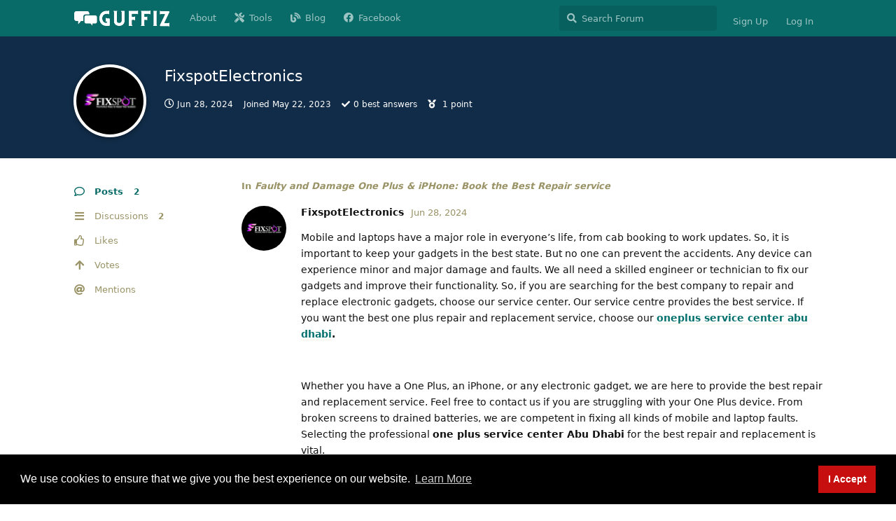

--- FILE ---
content_type: text/html; charset=utf-8
request_url: https://guffiz.com/u/FixspotElectronics
body_size: 6240
content:
<!doctype html>
<html  dir="ltr"        lang="en" >
    <head>
        <meta charset="utf-8">
        <title>FixspotElectronics - Guffiz - Reddit and Quora Alternative 2025</title>

        <link rel="stylesheet" href="https://guffiz.com/assets/forum.css?v=b25bdfaa">
<link rel="canonical" href="https://guffiz.com/u/FixspotElectronics">
<link rel="preload" href="https://guffiz.com/assets/forum.css?v=b25bdfaa" as="style">
<link rel="preload" href="https://guffiz.com/assets/forum.js?v=f66d67ce" as="script">
<link rel="preload" href="https://guffiz.com/assets/forum-en.js?v=c900ba76" as="script">
<link rel="preload" href="https://guffiz.com/assets/fonts/fa-solid-900.woff2" as="font" type="font/woff2" crossorigin="">
<link rel="preload" href="https://guffiz.com/assets/fonts/fa-regular-400.woff2" as="font" type="font/woff2" crossorigin="">
<meta name="viewport" content="width=device-width, initial-scale=1, maximum-scale=1, minimum-scale=1">
<meta name="description" content="Profile of FixspotElectronics | 2 discussions | 2 posts">
<meta name="theme-color" content="#086b68">
<meta name="application-name" content="Guffiz - Reddit and Quora Alternative 2025">
<meta name="robots" content="index, follow">
<meta name="twitter:card" content="summary_large_image">
<meta name="twitter:image" content="https://guffiz.com/assets/avatars/oYA8WRZNB9dvPCOP.png">
<meta name="twitter:title" content="Profile of FixspotElectronics">
<meta name="twitter:description" content="Profile of FixspotElectronics | 2 discussions | 2 posts">
<meta name="twitter:url" content="https://guffiz.com/u/FixspotElectronics">
<link rel="shortcut icon" href="https://guffiz.com/assets/favicon-gquedfmv.png">
<meta property="og:site_name" content="Guffiz - Reddit and Quora Alternative 2025">
<meta property="og:type" content="profile">
<meta property="og:image" content="https://guffiz.com/assets/avatars/oYA8WRZNB9dvPCOP.png">
<meta property="profile:username" content="FixspotElectronics">
<meta property="og:title" content="Profile of FixspotElectronics">
<meta property="og:description" content="Profile of FixspotElectronics | 2 discussions | 2 posts">
<meta property="og:url" content="https://guffiz.com/u/FixspotElectronics">
<script type="application/ld+json">[{"@context":"http:\/\/schema.org","@type":"ProfilePage","publisher":{"@type":"Organization","name":"Guffiz - Reddit and Quora Alternative 2025","url":"https:\/\/guffiz.com","description":"Enjoy guffiz, the fastest growing community similar to Reddit & Quora! Hop over this platform if you have any questions.","logo":"https:\/\/guffiz.com\/assets\/logo-wg0ghg8l.png"},"image":"https:\/\/guffiz.com\/assets\/avatars\/oYA8WRZNB9dvPCOP.png","name":"FixspotElectronics","dateCreated":"2023-05-22T11:52:52+00:00","commentCount":2,"description":"Profile of FixspotElectronics | 2 discussions | 2 posts","url":"https:\/\/guffiz.com\/u\/FixspotElectronics"},{"@context":"http:\/\/schema.org","@type":"WebSite","url":"https:\/\/guffiz.com\/","potentialAction":{"@type":"SearchAction","target":"https:\/\/guffiz.com\/?q={search_term_string}","query-input":"required name=search_term_string"}}]</script>
<!-- Global Site Tag (gtag.js) - Google Analytics -->
<script async src="https://www.googletagmanager.com/gtag/js?id=UA-156602789-1"></script>
<script>
    window.dataLayer = window.dataLayer || [];
    function gtag(){dataLayer.push(arguments);}
    gtag('js', new Date());
</script>

<script async src="https://pagead2.googlesyndication.com/pagead/js/adsbygoogle.js?client=ca-pub-2374270335375907" crossorigin="anonymous"></script>

  <meta property="og:image" content="https://scontent.fktm14-1.fna.fbcdn.net/v/t39.30808-6/280111211_107899868590444_535686983135885164_n.png?_nc_cat=110&ccb=1-7&_nc_sid=e3f864&_nc_ohc=ue9bOHwSAUEAX8bH1p6&_nc_ht=scontent.fktm14-1.fna&oh=00_AT804WewfMwOLhM3je7pwl4G0xzRu9AlEqAhNvWWJQctWA&oe=62A123B8" />
<script src="/analytics.js"></script>
            
    </head>

    <body>
        <meta name="google-adsense-account" content="ca-pub-2374270335375907">
<meta name="yandex-verification" content="185b6631e819680e" /> 
<script src="https://cdnjs.cloudflare.com/ajax/libs/pace/1.2.4/pace.min.js"></script>
<meta name="google-site-verification" content="eEBH7wj4nN3hiDEVyfIUNGYjiFHE1AcY-QMB9HLm7_o" />

<div id="app" class="App">

    <div id="app-navigation" class="App-navigation"></div>

    <div id="drawer" class="App-drawer">

        <header id="header" class="App-header">
            <div id="header-navigation" class="Header-navigation"></div>
            <div class="container">
                <div class="Header-title">
                    <a href="https://guffiz.com" id="home-link">
                                                    <img src="https://guffiz.com/assets/logo-wg0ghg8l.png" alt="Guffiz - Reddit and Quora Alternative 2025" class="Header-logo">
                                            </a>
                </div>
                <div id="header-primary" class="Header-primary"></div>
                <div id="header-secondary" class="Header-secondary"></div>
            </div>
        </header>

    </div>

    <main class="App-content">
        <div id="content"></div>

        <div id="flarum-loading" style="display: none">
    Loading...
</div>

<noscript>
    <div class="Alert">
        <div class="container">
            This site is best viewed in a modern browser with JavaScript enabled.
        </div>
    </div>
</noscript>

<div id="flarum-loading-error" style="display: none">
    <div class="Alert">
        <div class="container">
            Something went wrong while trying to load the full version of this site. Try hard-refreshing this page to fix the error.
        </div>
    </div>
</div>

<noscript id="flarum-content">
    
</noscript>


        <div class="App-composer">
            <div class="container">
                <div id="composer"></div>
            </div>
        </div>
    </main>

</div>

<div style="text-align:center; font-size:16px;">Guffiz Community : All rights reserved | <a href="https://myspybee.com/">myspybee.com</a> | <a href="https://ekkais.com/">ekkais.com</a> | <a href="https://inspiringworm.com/">inspiringworm.com</a></div>



        <div id="modal"></div>
        <div id="alerts"></div>

        <script>
            document.getElementById('flarum-loading').style.display = 'block';
            var flarum = {extensions: {}};
        </script>

        <script src="https://guffiz.com/assets/forum.js?v=f66d67ce"></script>
<script src="https://guffiz.com/assets/forum-en.js?v=c900ba76"></script>

        <script id="flarum-json-payload" type="application/json">{"resources":[{"type":"forums","id":"1","attributes":{"title":"Guffiz - Reddit and Quora Alternative 2025","description":"Enjoy guffiz, the fastest growing community similar to Reddit \u0026 Quora! Hop over this platform if you have any questions.","showLanguageSelector":true,"baseUrl":"https:\/\/guffiz.com","basePath":"","baseOrigin":"https:\/\/guffiz.com","debug":false,"apiUrl":"https:\/\/guffiz.com\/api","welcomeTitle":"Guffiz - Reddit and Quora Alternative 2025","welcomeMessage":"Enjoy Guffiz, the fastest-growing community! Hop over this platform if you have any questions. Our admin team will remove AI Content, so we recommend you to use original contents.","themePrimaryColor":"#086b68","themeSecondaryColor":"#fffbde","logoUrl":"https:\/\/guffiz.com\/assets\/logo-wg0ghg8l.png","faviconUrl":"https:\/\/guffiz.com\/assets\/favicon-gquedfmv.png","headerHtml":"\u003Cmeta name=\u0022google-adsense-account\u0022 content=\u0022ca-pub-2374270335375907\u0022\u003E\n\u003Cmeta name=\u0022yandex-verification\u0022 content=\u0022185b6631e819680e\u0022 \/\u003E \n\u003Cscript src=\u0022https:\/\/cdnjs.cloudflare.com\/ajax\/libs\/pace\/1.2.4\/pace.min.js\u0022\u003E\u003C\/script\u003E\n\u003Cmeta name=\u0022google-site-verification\u0022 content=\u0022eEBH7wj4nN3hiDEVyfIUNGYjiFHE1AcY-QMB9HLm7_o\u0022 \/\u003E","footerHtml":"\u003Cdiv style=\u0022text-align:center; font-size:16px;\u0022\u003EGuffiz Community : All rights reserved | \u003Ca href=\u0022https:\/\/myspybee.com\/\u0022\u003Emyspybee.com\u003C\/a\u003E | \u003Ca href=\u0022https:\/\/ekkais.com\/\u0022\u003Eekkais.com\u003C\/a\u003E | \u003Ca href=\u0022https:\/\/inspiringworm.com\/\u0022\u003Einspiringworm.com\u003C\/a\u003E\u003C\/div\u003E\n","allowSignUp":true,"defaultRoute":"\/all","canViewForum":true,"canStartDiscussion":false,"canSearchUsers":false,"canCreateAccessToken":false,"canModerateAccessTokens":false,"assetsBaseUrl":"https:\/\/guffiz.com\/assets","canViewFlags":false,"guidelinesUrl":null,"canBypassTagCounts":false,"minPrimaryTags":"1","maxPrimaryTags":"1","minSecondaryTags":"0","maxSecondaryTags":"3","toggleRichTextEditorButton":true,"allowUsernameMentionFormat":true,"fof-oauth":[null,null,null,null,null,{"name":"google","icon":"fab fa-google","priority":0},null,null],"fof-oauth.only_icons":false,"blogTags":["8"],"blogRedirectsEnabled":"both","blogCommentsEnabled":"1","blogHideTags":"1","blogDefaultImage":"blog-default-sgukua9y.png","canWriteBlogPosts":false,"blogCategoryHierarchy":"1","blogAddSidebarNav":"1","canApproveBlogPosts":false,"blogFeaturedCount":"3","blogAddHero":"1","therealsujitk-gifs.engine":"giphy","therealsujitk-gifs.api_key":"","therealsujitk-gifs.rating":"","flamoji.auto_hide":true,"flamoji.show_preview":false,"flamoji.show_search":true,"flamoji.show_variants":true,"flamoji.emoji_style":"twemoji","flamoji.emoji_data":"en","flamoji.emoji_version":"12.1","flamoji.initial_category":"smileys","flamoji.show_category_buttons":true,"flamoji.show_recents":true,"flamoji.recents_count":50,"flamoji.specify_categories":"[\u0022smileys\u0022,\u0022people\u0022,\u0022animals\u0022,\u0022food\u0022,\u0022activities\u0022,\u0022travel\u0022,\u0022objects\u0022,\u0022symbols\u0022,\u0022flags\u0022]","fof-upload.canUpload":false,"fof-upload.canDownload":true,"fof-upload.composerButtonVisiblity":"media-btn","fof-share-social.plain-copy":true,"fof-share-social.networks":["facebook","twitter","linkedin","whatsapp","telegram"],"allowPollOptionImage":false,"canViewRankingPage":true,"fof-gamification.topimage1Url":null,"fof-gamification.topimage2Url":null,"fof-gamification.topimage3Url":null,"fof-gamification-op-votes-only":false,"fof-cookie-consent.consentText":"We use cookies to ensure that we give you the best experience on our website.","fof-cookie-consent.buttonText":"I Accept","fof-cookie-consent.learnMoreLinkText":"Learn More","fof-cookie-consent.learnMoreLinkUrl":"https:\/\/guffiz.com\/","fof-cookie-consent.backgroundColor":"#000000","fof-cookie-consent.textColor":"#ffffff","fof-cookie-consent.buttonBackgroundColor":"#c70f0f","fof-cookie-consent.buttonTextColor":"#ffffff","fof-cookie-consent.ccTheme":"blocky","canSelectBestAnswerOwnPost":true,"useAlternativeBestAnswerUi":false,"showBestAnswerFilterUi":true,"canBypassAds":false,"datlechin-more-discussions.blockName":"Newest Discussions","datlechin-more-discussions.discussionLimit":5,"datlechin-more-discussions.filterBy":"","defaultAnonymousPost":false,"afrux-forum-widgets-core.config":{"instances":[{"id":"afrux-forum-stats-widget:forumStats","extension":"afrux-forum-stats-widget","key":"forumStats","placement":"end","position":0}]},"afrux-forum-widgets-core.preferDataWithInitialLoad":false},"relationships":{"groups":{"data":[{"type":"groups","id":"1"},{"type":"groups","id":"2"},{"type":"groups","id":"3"},{"type":"groups","id":"4"},{"type":"groups","id":"5"},{"type":"groups","id":"6"},{"type":"groups","id":"7"}]},"tags":{"data":[{"type":"tags","id":"1"},{"type":"tags","id":"2"},{"type":"tags","id":"3"},{"type":"tags","id":"4"},{"type":"tags","id":"5"},{"type":"tags","id":"8"},{"type":"tags","id":"22"},{"type":"tags","id":"19"},{"type":"tags","id":"9"},{"type":"tags","id":"16"},{"type":"tags","id":"11"},{"type":"tags","id":"17"},{"type":"tags","id":"14"},{"type":"tags","id":"15"},{"type":"tags","id":"24"},{"type":"tags","id":"23"},{"type":"tags","id":"26"},{"type":"tags","id":"25"},{"type":"tags","id":"27"},{"type":"tags","id":"28"},{"type":"tags","id":"30"}]},"links":{"data":[{"type":"links","id":"2"},{"type":"links","id":"3"},{"type":"links","id":"4"},{"type":"links","id":"5"}]},"ranks":{"data":[]}}},{"type":"groups","id":"1","attributes":{"nameSingular":"Admin","namePlural":"Admins","color":"#B72A2A","icon":"fas fa-wrench","isHidden":0}},{"type":"groups","id":"2","attributes":{"nameSingular":"Guest","namePlural":"Guests","color":null,"icon":null,"isHidden":0}},{"type":"groups","id":"3","attributes":{"nameSingular":"Member","namePlural":"Members","color":null,"icon":null,"isHidden":0}},{"type":"groups","id":"4","attributes":{"nameSingular":"Mod","namePlural":"Mods","color":"#80349E","icon":"fas fa-bolt","isHidden":0}},{"type":"groups","id":"5","attributes":{"nameSingular":"Guru","namePlural":"Gurus","color":"#281","icon":"fas fa-mask","isHidden":0}},{"type":"groups","id":"6","attributes":{"nameSingular":"Verified","namePlural":"Verified","color":"#059fff","icon":"fas fa-check","isHidden":0}},{"type":"groups","id":"7","attributes":{"nameSingular":"Contributor","namePlural":"Contributors","color":"#610C04","icon":"fas fa-heart","isHidden":0}},{"type":"tags","id":"1","attributes":{"name":"General","description":"","slug":"general","color":"#ef564f","backgroundUrl":null,"backgroundMode":null,"icon":"fas fa-comment","discussionCount":2663,"position":1,"defaultSort":null,"isChild":false,"isHidden":false,"lastPostedAt":"2026-01-29T08:42:04+00:00","canStartDiscussion":false,"canAddToDiscussion":false,"subscription":null,"isBlog":false,"isQnA":true,"reminders":true}},{"type":"tags","id":"2","attributes":{"name":"Technology","description":"","slug":"technology","color":"#8df900","backgroundUrl":null,"backgroundMode":null,"icon":"fas fa-laptop","discussionCount":954,"position":3,"defaultSort":null,"isChild":false,"isHidden":false,"lastPostedAt":"2026-01-29T11:56:01+00:00","canStartDiscussion":false,"canAddToDiscussion":false,"subscription":null,"isBlog":false,"isQnA":true,"reminders":true}},{"type":"tags","id":"3","attributes":{"name":"Travel","description":"","slug":"travel","color":"#0d0d66","backgroundUrl":null,"backgroundMode":null,"icon":"fas fa-hiking","discussionCount":306,"position":8,"defaultSort":null,"isChild":false,"isHidden":false,"lastPostedAt":"2026-01-02T14:17:40+00:00","canStartDiscussion":false,"canAddToDiscussion":false,"subscription":null,"isBlog":false,"isQnA":true,"reminders":true}},{"type":"tags","id":"4","attributes":{"name":"Politics","description":"","slug":"politics","color":"#610649","backgroundUrl":null,"backgroundMode":null,"icon":"fas fa-landmark","discussionCount":19,"position":16,"defaultSort":null,"isChild":false,"isHidden":false,"lastPostedAt":"2024-12-11T06:06:22+00:00","canStartDiscussion":false,"canAddToDiscussion":false,"subscription":null,"isBlog":false,"isQnA":true,"reminders":true}},{"type":"tags","id":"5","attributes":{"name":"Education","description":"Welcome to guffiz.com. Enjoy the discussion all about education.","slug":"education","color":"#4f0609","backgroundUrl":null,"backgroundMode":null,"icon":"fas fa-book","discussionCount":5240,"position":7,"defaultSort":null,"isChild":false,"isHidden":false,"lastPostedAt":"2026-01-29T06:37:30+00:00","canStartDiscussion":false,"canAddToDiscussion":false,"subscription":null,"isBlog":false,"isQnA":true,"reminders":true}},{"type":"tags","id":"8","attributes":{"name":"New Blog","description":"\n","slug":"new-blog","color":"#448","backgroundUrl":null,"backgroundMode":null,"icon":"fas fa-blog","discussionCount":22739,"position":0,"defaultSort":null,"isChild":false,"isHidden":false,"lastPostedAt":"2026-01-29T19:25:12+00:00","canStartDiscussion":false,"canAddToDiscussion":false,"subscription":null,"isBlog":true,"isQnA":true,"reminders":true}},{"type":"tags","id":"22","attributes":{"name":"Programming","description":"","slug":"programming","color":"#8c9424","backgroundUrl":null,"backgroundMode":null,"icon":"fas fa-code","discussionCount":131,"position":6,"defaultSort":null,"isChild":false,"isHidden":false,"lastPostedAt":"2025-09-26T11:51:05+00:00","canStartDiscussion":false,"canAddToDiscussion":false,"subscription":null,"isBlog":false,"isQnA":true,"reminders":true}},{"type":"tags","id":"19","attributes":{"name":"Vehicles","description":"","slug":"vehicles","color":"#15b38b","backgroundUrl":null,"backgroundMode":null,"icon":"fas fa-car","discussionCount":88,"position":15,"defaultSort":null,"isChild":false,"isHidden":false,"lastPostedAt":"2025-03-17T06:55:19+00:00","canStartDiscussion":false,"canAddToDiscussion":false,"subscription":null,"isBlog":false,"isQnA":true,"reminders":true}},{"type":"tags","id":"9","attributes":{"name":"Health","description":"","slug":"health","color":"#cd18be","backgroundUrl":null,"backgroundMode":null,"icon":"fas fa-plus","discussionCount":897,"position":2,"defaultSort":null,"isChild":false,"isHidden":false,"lastPostedAt":"2026-01-27T16:45:53+00:00","canStartDiscussion":false,"canAddToDiscussion":false,"subscription":null,"isBlog":false,"isQnA":true,"reminders":true}},{"type":"tags","id":"16","attributes":{"name":"Jobs","description":"","slug":"jobs","color":"#eb6c2d","backgroundUrl":null,"backgroundMode":null,"icon":"fas fa-tasks","discussionCount":31,"position":10,"defaultSort":null,"isChild":false,"isHidden":false,"lastPostedAt":"2025-04-16T12:47:14+00:00","canStartDiscussion":false,"canAddToDiscussion":false,"subscription":null,"isBlog":false,"isQnA":true,"reminders":true}},{"type":"tags","id":"11","attributes":{"name":"Business","description":"","slug":"business","color":"#080","backgroundUrl":null,"backgroundMode":null,"icon":"fas fa-suitcase","discussionCount":2859,"position":5,"defaultSort":null,"isChild":false,"isHidden":false,"lastPostedAt":"2026-01-28T07:36:12+00:00","canStartDiscussion":false,"canAddToDiscussion":false,"subscription":null,"isBlog":false,"isQnA":true,"reminders":true}},{"type":"tags","id":"17","attributes":{"name":"Gadgets","description":"","slug":"gadgets","color":"#0000ff","backgroundUrl":null,"backgroundMode":null,"icon":"fas fa-mobile","discussionCount":30,"position":11,"defaultSort":null,"isChild":false,"isHidden":false,"lastPostedAt":"2026-01-02T15:16:52+00:00","canStartDiscussion":false,"canAddToDiscussion":false,"subscription":null,"isBlog":false,"isQnA":true,"reminders":true}},{"type":"tags","id":"14","attributes":{"name":"Entertainment","description":"","slug":"entertainment","color":"#a30000","backgroundUrl":null,"backgroundMode":null,"icon":"fas fa-music","discussionCount":156,"position":9,"defaultSort":null,"isChild":false,"isHidden":false,"lastPostedAt":"2026-01-24T07:59:02+00:00","canStartDiscussion":false,"canAddToDiscussion":false,"subscription":null,"isBlog":false,"isQnA":true,"reminders":true}},{"type":"tags","id":"15","attributes":{"name":"NSFW","description":"Not Safe for Work!","slug":"nsfw","color":"#ff4ecb","backgroundUrl":null,"backgroundMode":null,"icon":"fas fa-arrow-up","discussionCount":20,"position":20,"defaultSort":null,"isChild":false,"isHidden":false,"lastPostedAt":"2025-10-13T16:56:52+00:00","canStartDiscussion":false,"canAddToDiscussion":false,"subscription":null,"isBlog":false,"isQnA":true,"reminders":true}},{"type":"tags","id":"24","attributes":{"name":"Cryptocurrency","description":"","slug":"cryptocurrency","color":"#d2a73b","backgroundUrl":null,"backgroundMode":null,"icon":"fab fa-btc","discussionCount":112,"position":13,"defaultSort":null,"isChild":false,"isHidden":false,"lastPostedAt":"2025-12-11T10:03:22+00:00","canStartDiscussion":false,"canAddToDiscussion":false,"subscription":null,"isBlog":false,"isQnA":true,"reminders":true}},{"type":"tags","id":"23","attributes":{"name":"Off Topic","description":"","slug":"off-topic","color":"#adad36","backgroundUrl":null,"backgroundMode":null,"icon":"fas fa-arrow-down","discussionCount":66,"position":17,"defaultSort":null,"isChild":false,"isHidden":false,"lastPostedAt":"2026-01-05T14:36:25+00:00","canStartDiscussion":false,"canAddToDiscussion":false,"subscription":null,"isBlog":false,"isQnA":true,"reminders":true}},{"type":"tags","id":"26","attributes":{"name":"Sports","description":"","slug":"sports","color":"#21a1de","backgroundUrl":null,"backgroundMode":null,"icon":"fas fa-futbol","discussionCount":164,"position":12,"defaultSort":null,"isChild":false,"isHidden":false,"lastPostedAt":"2025-04-23T18:03:18+00:00","canStartDiscussion":false,"canAddToDiscussion":false,"subscription":null,"isBlog":false,"isQnA":false,"reminders":false}},{"type":"tags","id":"25","attributes":{"name":"Biography","description":"","slug":"biography","color":"#36f4f4","backgroundUrl":null,"backgroundMode":null,"icon":"fas fa-image","discussionCount":7498,"position":14,"defaultSort":null,"isChild":false,"isHidden":false,"lastPostedAt":"2025-10-13T16:56:12+00:00","canStartDiscussion":false,"canAddToDiscussion":false,"subscription":null,"isBlog":false,"isQnA":false,"reminders":false}},{"type":"tags","id":"27","attributes":{"name":"Mathematics","description":"","slug":"mathematics","color":"#9437ff","backgroundUrl":null,"backgroundMode":null,"icon":"fas fa-calculator","discussionCount":54,"position":18,"defaultSort":null,"isChild":false,"isHidden":false,"lastPostedAt":"2025-04-07T07:06:54+00:00","canStartDiscussion":false,"canAddToDiscussion":false,"subscription":null,"isBlog":false,"isQnA":true,"reminders":false}},{"type":"tags","id":"28","attributes":{"name":"Science","description":"","slug":"science","color":"#212121","backgroundUrl":null,"backgroundMode":null,"icon":"fas fa-flask","discussionCount":76,"position":19,"defaultSort":null,"isChild":false,"isHidden":false,"lastPostedAt":"2024-07-22T06:57:12+00:00","canStartDiscussion":false,"canAddToDiscussion":false,"subscription":null,"isBlog":false,"isQnA":false,"reminders":false}},{"type":"tags","id":"30","attributes":{"name":"Abroad Study","description":"","slug":"abroad-study","color":"#0ca12a","backgroundUrl":null,"backgroundMode":null,"icon":"fas fa-user-graduate","discussionCount":5,"position":4,"defaultSort":null,"isChild":false,"isHidden":false,"lastPostedAt":"2024-04-23T16:12:11+00:00","canStartDiscussion":false,"canAddToDiscussion":false,"subscription":null,"isBlog":false,"isQnA":false,"reminders":false}},{"type":"links","id":"2","attributes":{"id":2,"title":"About","icon":"","url":"https:\/\/guffiz.com\/d\/1-welcome","position":0,"isInternal":false,"isNewtab":false,"isChild":false,"visibility":"everyone"}},{"type":"links","id":"3","attributes":{"id":3,"title":"Blog","icon":"fas fa-blog","url":"https:\/\/guffiz.com\/blog","position":2,"isInternal":false,"isNewtab":false,"isChild":false,"visibility":"everyone"}},{"type":"links","id":"4","attributes":{"id":4,"title":"Facebook","icon":"fab fa-facebook","url":"https:\/\/facebook.com\/guffiz","position":3,"isInternal":false,"isNewtab":true,"isChild":false,"visibility":"everyone"}},{"type":"links","id":"5","attributes":{"id":5,"title":"Tools","icon":"fas fa-tools","url":"https:\/\/guffiz.com\/tools","position":1,"isInternal":false,"isNewtab":false,"isChild":false,"visibility":"everyone"}}],"session":{"userId":0,"csrfToken":"K788kdIvN8AGl6jhp6HZLtvFIxbv4j9nhwJ3fteu"},"locales":{"en":"English"},"locale":"en","fof-follow-tags.following_page_default":"tags","fof-gamification.iconName":"arrow","fof-gamification.pointsPlaceholder":null,"fof-gamification.showVotesOnDiscussionPage":"0","fof-gamification.rankAmt":"10","fof-gamification.customRankingImages":"0","fof-gamification.useAlternateLayout":"0","fof-gamification.upVotesOnly":"0","fof-gamification.iconNameAlt":"arrow","fof-gamification.altPostVotingUi":"0","googleTrackingCode":"UA-156602789-1","davwheat-ads.ad-code.between_posts":"","davwheat-ads.ad-code.discussion_header":"","davwheat-ads.ad-code.discussion_sidebar":"\u003Ca href=\u0022https:\/\/www.fiverr.com\/s\/VYzGwEm\u0022\u003E\u003Cimg src=\u0022https:\/\/fiverr-res.cloudinary.com\/images\/q_auto,f_auto\/gigs\/269151582\/original\/e6a60c5de73166f92bec819eba08706472e6b4c7\/do-guest-posting-on-high-da-pa-websites.png\u0022 width=\u0022200px\u0022\/\u003E\u003C\/a\u003E","davwheat-ads.ad-code.footer":"\u003Ca href=\u0022https:\/\/clients.babal.host\/aff.php?aff=508\u0026gocart=true\u0022\u003E\u003Cimg src=\u0022https:\/\/babal.host\/img\/affiliate\/728x90Leaderboard.png\u0022 width=\u0022728\u0022 height=\u002290\u0022 border=\u00220\u0022\u003E\u003C\/a\u003E","davwheat-ads.ad-code.header":"\u003Ca href=\u0022https:\/\/clients.babal.host\/aff.php?aff=508\u0026gocart=true\u0022\u003E\u003Cimg src=\u0022https:\/\/babal.host\/img\/affiliate\/728x90Leaderboard.png\u0022 width=\u0022728\u0022 height=\u002290\u0022 border=\u00220\u0022\u003E\u003C\/a\u003E","davwheat-ads.ad-code.sidebar":"\u003Ca href=\u0022https:\/\/www.fiverr.com\/s\/VYzGwEm\u0022\u003E\u003Cimg src=\u0022https:\/\/fiverr-res.cloudinary.com\/images\/q_auto,f_auto\/gigs\/269151582\/original\/e6a60c5de73166f92bec819eba08706472e6b4c7\/do-guest-posting-on-high-da-pa-websites.png\u0022 width=\u0022200px\u0022\/\u003E\u003C\/a\u003E","davwheat-ads.ad-code.between_posts.js":"","davwheat-ads.ad-code.discussion_header.js":"","davwheat-ads.ad-code.discussion_sidebar.js":"","davwheat-ads.ad-code.footer.js":"","davwheat-ads.ad-code.header.js":"","davwheat-ads.ad-code.sidebar.js":"","davwheat-ads.between-n-posts":"5","davwheat-ads.enable-ad-after-placeholder":"0","davwheat-ads.enabled-ad-locations":"[\u0022discussion_sidebar\u0022,\u0022discussion_header\u0022,\u0022sidebar\u0022]","apiDocument":{"data":{"type":"users","id":"1682","attributes":{"username":"FixspotElectronics","displayName":"FixspotElectronics","avatarUrl":"https:\/\/guffiz.com\/assets\/avatars\/oYA8WRZNB9dvPCOP.png","slug":"FixspotElectronics","joinTime":"2023-05-22T11:52:52+00:00","discussionCount":2,"commentCount":2,"canEdit":false,"canEditCredentials":false,"canEditGroups":false,"canDelete":false,"lastSeenAt":"2024-06-28T05:23:33+00:00","fof-upload-uploadCountCurrent":2,"fof-upload-uploadCountAll":2,"canEditPolls":false,"canStartPolls":false,"canSelfEditPolls":false,"canVotePolls":false,"points":1,"canHaveVotingNotifications":true,"bestAnswerCount":0,"canSuspend":false},"relationships":{"groups":{"data":[]},"ranks":{"data":[]}}}}}</script>

        <script>
            const data = JSON.parse(document.getElementById('flarum-json-payload').textContent);
            document.getElementById('flarum-loading').style.display = 'none';

            try {
                flarum.core.app.load(data);
                flarum.core.app.bootExtensions(flarum.extensions);
                flarum.core.app.boot();
            } catch (e) {
                var error = document.getElementById('flarum-loading-error');
                error.innerHTML += document.getElementById('flarum-content').textContent;
                error.style.display = 'block';
                throw e;
            }
        </script>

        
    <script defer src="https://static.cloudflareinsights.com/beacon.min.js/vcd15cbe7772f49c399c6a5babf22c1241717689176015" integrity="sha512-ZpsOmlRQV6y907TI0dKBHq9Md29nnaEIPlkf84rnaERnq6zvWvPUqr2ft8M1aS28oN72PdrCzSjY4U6VaAw1EQ==" data-cf-beacon='{"version":"2024.11.0","token":"583d9b5097fc4beeb3e552dfacd7c78e","r":1,"server_timing":{"name":{"cfCacheStatus":true,"cfEdge":true,"cfExtPri":true,"cfL4":true,"cfOrigin":true,"cfSpeedBrain":true},"location_startswith":null}}' crossorigin="anonymous"></script>
</body>
</html>


--- FILE ---
content_type: text/html; charset=utf-8
request_url: https://www.google.com/recaptcha/api2/aframe
body_size: 269
content:
<!DOCTYPE HTML><html><head><meta http-equiv="content-type" content="text/html; charset=UTF-8"></head><body><script nonce="Xwvz6hLRVdYc6QnN4CxQVg">/** Anti-fraud and anti-abuse applications only. See google.com/recaptcha */ try{var clients={'sodar':'https://pagead2.googlesyndication.com/pagead/sodar?'};window.addEventListener("message",function(a){try{if(a.source===window.parent){var b=JSON.parse(a.data);var c=clients[b['id']];if(c){var d=document.createElement('img');d.src=c+b['params']+'&rc='+(localStorage.getItem("rc::a")?sessionStorage.getItem("rc::b"):"");window.document.body.appendChild(d);sessionStorage.setItem("rc::e",parseInt(sessionStorage.getItem("rc::e")||0)+1);localStorage.setItem("rc::h",'1769721467474');}}}catch(b){}});window.parent.postMessage("_grecaptcha_ready", "*");}catch(b){}</script></body></html>

--- FILE ---
content_type: application/javascript
request_url: https://guffiz.com/assets/forum-en.js?v=c900ba76
body_size: 10464
content:
flarum.core.app.translator.addTranslations({"core.forum.change_email.incorrect_password_message":"The password you entered is incorrect.","core.forum.change_password.send_button":"Send Password Reset Email","core.forum.change_password.text":"Click the button below and check your email for a link to change your password.","core.forum.composer.close_tooltip":"Close","core.forum.composer.exit_full_screen_tooltip":"Exit Full Screen","core.forum.composer.full_screen_tooltip":"Full Screen","core.forum.composer.minimize_tooltip":"Minimize","core.forum.composer.preview_tooltip":"Preview","core.forum.composer_discussion.body_placeholder":"Write a Post...","core.forum.composer_discussion.discard_confirmation":"You have not posted your discussion. Do you wish to discard it?","core.forum.composer_discussion.submit_button":"Post Discussion","core.forum.composer_discussion.title_placeholder":"Discussion Title","core.forum.composer_edit.discard_confirmation":"You have not saved your changes. Do you wish to discard them?","core.forum.composer_edit.edited_message":"Your edit was made.","core.forum.composer_edit.post_link":"Post #{number} in {discussion}","core.forum.composer_reply.discard_confirmation":"You have not posted your reply. Do you wish to discard it?","core.forum.composer_reply.posted_message":"Your reply was posted.","core.forum.composer_reply.submit_button":"Post Reply","core.forum.discussion_controls.cannot_reply_button":"Can't Reply","core.forum.discussion_controls.cannot_reply_text":"You don't have permission to reply to this discussion.","core.forum.discussion_controls.delete_confirmation":"Are you sure you want to delete this discussion?","core.forum.discussion_controls.log_in_to_reply_button":"Log In to Reply","core.forum.discussion_controls.toggle_dropdown_accessible_label":"Toggle discussion actions dropdown menu","core.forum.discussion_list.empty_text":"It looks as though there are no discussions here.","core.forum.discussion_list.replied_text":"{username} replied {ago}","core.forum.discussion_list.started_text":"{username} started {ago}","core.forum.discussion_list.total_replies_a11y_label":"{count, plural, one {# reply} other {# replies}}","core.forum.discussion_list.unread_replies_a11y_label":"{count, plural, one {# unread reply} other {# unread replies}}. Mark unread {count, plural, one {reply} other {replies}} as read.","core.forum.forgot_password.email_sent_message":"If the email you entered is registered with this site, we'll send you an email containing a link to reset your password. Check your spam folder if you don't receive it within the next minute or two.","core.forum.forgot_password.not_found_message":"There is no user registered with that email address.","core.forum.forgot_password.submit_button":"Recover Password","core.forum.forgot_password.text":"Enter your email address and we will send you a link to reset your password.","core.forum.forgot_password.title":"Forgot Password","core.forum.header.admin_button":"Administration","core.forum.header.back_to_index_tooltip":"Back to Discussion List","core.forum.header.locale_dropdown_accessible_label":"Change forum locale","core.forum.header.profile_button":"Profile","core.forum.header.search_clear_button_accessible_label":"Clear search query","core.forum.header.search_placeholder":"Search Forum","core.forum.header.search_role_label":"Search Forum","core.forum.header.session_dropdown_accessible_label":"Toggle session options dropdown menu","core.forum.index.cannot_start_discussion_button":"Can't Start Discussion","core.forum.index.mark_all_as_read_confirmation":"Are you sure you want to mark all discussions as read?","core.forum.index.refresh_tooltip":"Refresh","core.forum.index.toggle_sidenav_dropdown_accessible_label":"Toggle navigation dropdown menu","core.forum.index_sort.latest_button":"Latest","core.forum.index_sort.newest_button":"Newest","core.forum.index_sort.oldest_button":"Oldest","core.forum.index_sort.relevance_button":"Relevance","core.forum.index_sort.toggle_dropdown_accessible_label":"Change discussion list sorting","core.forum.index_sort.top_button":"Top","core.forum.log_in.forgot_password_link":"Forgot password?","core.forum.log_in.invalid_login_message":"Your login details were incorrect.","core.forum.log_in.remember_me_label":"Remember Me","core.forum.log_in.sign_up_text":"Don't have an account? <a>Sign Up<\/a>","core.forum.log_in.username_or_email_placeholder":"Username or Email","core.forum.notifications.delete_all_confirm":"Are you sure you want to delete all notifications? This action is not reversable","core.forum.notifications.delete_all_tooltip":"Delete all notifications","core.forum.notifications.discussion_renamed_text":"{username} changed the title","core.forum.notifications.empty_text":"No Notifications","core.forum.notifications.mark_as_read_tooltip":"Mark as Read","core.forum.notifications.toggle_dropdown_accessible_label":"View notifications","core.forum.post.edited_text":"Edited","core.forum.post.edited_tooltip":"{username} edited {ago}","core.forum.post.number_tooltip":"Post #{number}","core.forum.post_controls.delete_confirmation":"Are you sure you want to delete this post forever? This action cannot be undone.","core.forum.post_controls.hide_confirmation":"Are you sure you want to delete this post?","core.forum.post_controls.toggle_dropdown_accessible_label":"Toggle post controls dropdown menu","core.forum.post_scrubber.now_link":"Now","core.forum.post_scrubber.original_post_link":"Original Post","core.forum.post_scrubber.unread_text":"{count} unread","core.forum.post_scrubber.viewing_text":"{count, plural, one {{index} of {formattedCount} post} other {{index} of {formattedCount} posts}}","core.forum.post_stream.discussion_renamed_old_tooltip":"The old title was: \"{old}\"","core.forum.post_stream.discussion_renamed_text":"{username} changed the title to {new} {time}.","core.forum.post_stream.time_lapsed_text":"{period} later","core.forum.rename_discussion.title":"Rename Discussion","core.forum.search.all_discussions_button":"Search all discussions for \"{query}\"","core.forum.security.browser_on_operating_system":"{browser} on {os}","core.forum.security.cannot_terminate_current_session":"Cannot terminate the current active session. Log out instead.","core.forum.security.created":"Created","core.forum.security.current_active_session":"Current Active Session","core.forum.security.developer_tokens_heading":"Developer Tokens","core.forum.security.empty_text":"It looks like there is nothing to see here.","core.forum.security.global_logout.heading":"Global Logout","core.forum.security.global_logout.help_text":"Clears current cookie session, terminates all sessions, revokes developer tokens, and invalidates any email confirmation or password reset emails.","core.forum.security.hide_access_token":"Hide Token","core.forum.security.last_activity":"Last activity","core.forum.security.never":"Never","core.forum.security.new_access_token_modal.submit_button":"Create Token","core.forum.security.new_access_token_modal.title_placeholder":"Title","core.forum.security.revoke_access_token":"Revoke","core.forum.security.sessions_heading":"Active Sessions","core.forum.security.session_terminated":"{count, plural, one {Session terminated} other {# Sessions terminated}}.","core.forum.security.session_termination_failed":"An error occurred while terminating your sessions.","core.forum.security.show_access_token":"View Token","core.forum.security.terminate_all_other_sessions":"Terminate all other sessions","core.forum.security.terminate_session":"Terminate","core.forum.security.token_revoked":"Token revoked.","core.forum.security.token_item_title":"{title} - {token}","core.forum.security.token_title_placeholder":"\/","core.forum.settings.account_heading":"Account","core.forum.settings.notification_checkbox_a11y_label_template":"Receive \"{description}\" notifications via {method}","core.forum.settings.notify_by_web_heading":"Web","core.forum.settings.notify_discussion_renamed_label":"Someone renames a discussion I started","core.forum.settings.privacy_disclose_online_label":"Allow others to see when I am online","core.forum.settings.privacy_heading":"Privacy","core.forum.sign_up.log_in_text":"Already have an account? <a>Log In<\/a>","core.forum.sign_up.welcome_text":"Welcome, {username}!","core.forum.user.avatar_upload_button":"Upload","core.forum.user.avatar_upload_tooltip":"Upload a new avatar","core.forum.user.in_discussion_text":"In {discussion}","core.forum.user.joined_date_text":"Joined {ago}","core.forum.user.online_text":"Online","core.forum.user.posts_empty_text":"It looks like there are no posts here.","core.forum.user_controls.button":"Controls","core.forum.user_controls.delete_confirmation":"Are you sure you want to delete this user? The user's posts will NOT be deleted.","core.forum.user_controls.delete_error_message":"Deletion of user <i>{username} ({email})<\/i> failed","core.forum.user_controls.delete_success_message":"User <i>{username} ({email})<\/i> was deleted","core.forum.user_controls.toggle_dropdown_accessible_label":"Toggle user controls dropdown menu","core.forum.user_email_confirmation.resend_button":"Resend Confirmation Email","core.forum.user_email_confirmation.sent_message":"Sent","core.forum.welcome_hero.hide":"Hide welcome message","core.lib.debug_button":"Debug","core.lib.alert.dismiss_a11y_label":"Dismiss alert","core.lib.badge.hidden_tooltip":"Hidden","core.lib.dropdown.toggle_dropdown_accessible_label":"Toggle dropdown menu","core.lib.data_segment.label":"{label}:","core.lib.edit_user.activate_button":"Activate User","core.lib.edit_user.groups_heading":"Groups","core.lib.edit_user.set_password_label":"Set new password","core.lib.edit_user.nothing_available":"You are not allowed to edit this user.","core.lib.error.dependent_extensions_message":"Cannot disable {extension} until the following dependent extensions are disabled: {extensions}","core.lib.error.extension_initialiation_failed_message":"{extension} failed to initialize, check the browser console for further information.","core.lib.error.generic_message":"Oops! Something went wrong. Please reload the page and try again.","core.lib.error.generic_cross_origin_message":"Oops! Something went wrong during a cross-origin request. Please reload the page and try again.","core.lib.error.missing_dependencies_message":"Cannot enable {extension} until the following dependencies are enabled: {extensions}","core.lib.error.not_found_message":"The requested resource was not found.","core.lib.error.payload_too_large_message":"The request payload was too large.","core.lib.error.permission_denied_message":"You do not have permission to do that.","core.lib.error.rate_limit_exceeded_message":"You're going a little too quickly. Please try again in a few seconds.","core.lib.error.render_failed_message":"Sorry, we encountered an error while displaying this content. If you're a user, please try again later. If you're an administrator, take a look in your Flarum log files for more information.","core.lib.meta_titles.with_page_title":"{pageNumber, plural, =1 {{pageTitle} - {forumName}} other {{pageTitle}: Page # - {forumName}}}","core.lib.meta_titles.without_page_title":"{pageNumber, plural, =1 {{forumName}} other {Page # - {forumName}}}","core.lib.modal.close":"Close","core.lib.nav.drawer_button":"Open Navigation Drawer","core.lib.number_suffix.kilo_text":"K","core.lib.number_suffix.mega_text":"M","core.lib.series.glue_text":", ","core.lib.series.three_text":"{first}, {second}, and {third}","core.lib.series.two_text":"{first} and {second}","core.lib.username.deleted_text":"[deleted]","flarum-flags.forum.flag_post.confirmation_message":"Thank you for flagging this post. Our moderators will look into it.","flarum-flags.forum.flag_post.reason_details_placeholder":"Additional details (optional)","flarum-flags.forum.flag_post.reason_inappropriate_label":"Inappropriate","flarum-flags.forum.flag_post.reason_inappropriate_text":"This post is offensive, abusive, or violates our <a>community guidelines<\/a>.","flarum-flags.forum.flag_post.reason_missing_message":"Please provide some details for our moderators.","flarum-flags.forum.flag_post.reason_off_topic_label":"Off-topic","flarum-flags.forum.flag_post.reason_off_topic_text":"This post is not relevant to the current discussion and should be moved elsewhere.","flarum-flags.forum.flag_post.reason_other_label":"Other (please specify)","flarum-flags.forum.flag_post.reason_spam_label":"Spam","flarum-flags.forum.flag_post.reason_spam_text":"This post is an advertisement.","flarum-flags.forum.flagged_posts.empty_text":"No Flags","flarum-flags.forum.flagged_posts.item_text":"{username} in <em>{discussion}<\/em>","flarum-flags.forum.post.dismiss_flag_button":"Dismiss Flag","flarum-flags.forum.post.flagged_by_text":"Flagged by {username}","flarum-flags.forum.post.flagged_by_with_reason_text":"Flagged by {username} as {reason}","flarum-flags.forum.post_controls.flag_button":"Flag","flarum-approval.forum.post_controls.approve_button":"Approve","flarum-markdown.lib.composer.bold_tooltip":"Add bold text","flarum-markdown.lib.composer.code_tooltip":"Insert code","flarum-markdown.lib.composer.header_tooltip":"Add header text","flarum-markdown.lib.composer.image_tooltip":"Add an image","flarum-markdown.lib.composer.italic_tooltip":"Add italic text","flarum-markdown.lib.composer.link_tooltip":"Add a link","flarum-markdown.lib.composer.ordered_list_tooltip":"Add a numbered list","flarum-markdown.lib.composer.quote_tooltip":"Insert a quote","flarum-markdown.lib.composer.spoiler_tooltip":"Insert a spoiler","flarum-markdown.lib.composer.strikethrough_tooltip":"Add strikethrough text","flarum-markdown.lib.composer.unordered_list_tooltip":"Add a bulleted list","flarum-subscriptions.forum.discussion_controls.unfollow_button":"Unfollow","flarum-subscriptions.forum.discussion_controls.unignore_button":"Unignore","flarum-subscriptions.forum.notifications.new_post_text":"{username} posted","flarum-subscriptions.forum.settings.follow_after_reply_label":"Automatically follow discussions that I reply to","flarum-subscriptions.forum.settings.notify_for_all_posts_label":"Notify about every new post instead of only the last in a discussion","flarum-subscriptions.forum.settings.notify_new_post_label":"Someone posts in a discussion I'm following","flarum-subscriptions.forum.sub_controls.following_text":"Be notified of all replies.","flarum-subscriptions.forum.sub_controls.ignoring_text":"Never be notified. Hide from the discussion list.","flarum-subscriptions.forum.sub_controls.not_following_button":"Not Following","flarum-subscriptions.forum.sub_controls.not_following_text":"Be notified only when @mentioned.","flarum-subscriptions.forum.sub_controls.notify_alert_tooltip":"Get a forum notification when there are new posts","flarum-subscriptions.forum.sub_controls.notify_email_tooltip":"Get an email when there are new posts","flarum-tags.forum.all_tags.meta_description_text":"All Tags","flarum-tags.forum.choose_tags.edit_title":"Edit Tags for {title}","flarum-tags.forum.choose_tags.title":"Choose Tags for Your Discussion","flarum-tags.forum.discussion_controls.edit_tags_button":"Edit Tags","flarum-tags.forum.header.back_to_tags_tooltip":"Back to Tag List","flarum-tags.forum.index.more_link":"More...","flarum-tags.forum.index.untagged_link":"Untagged","flarum-tags.forum.post_stream.added_and_removed_tags_text":"{username} added the {tagsAdded} and removed the {tagsRemoved} {time}.","flarum-tags.forum.post_stream.added_tags_text":"{username} added the {tagsAdded} {time}.","flarum-tags.forum.post_stream.removed_tags_text":"{username} removed the {tagsRemoved} {time}.","flarum-tags.forum.post_stream.tags_text":"{count, plural, one {{tags} tag} other {{tags} tags}}","flarum-tags.forum.tag.meta_description_text":"All discussions with the {tag} tag","flarum-tags.lib.deleted_tag_text":"Deleted","flarum-tags.lib.tag_selection_modal.bypass_requirements":"Bypass tag requirements","flarum-tags.lib.tag_selection_modal.choose_primary_placeholder":"{count, plural, one {Choose a primary tag} other {Choose # primary tags}}","askvortsov-rich-text.lib.composer.toggle_button":"Toggle Rich Text Mode","askvortsov-rich-text.lib.composer.insert_button":"Insert","askvortsov-rich-text.lib.composer.insert_image.src_placeholder":"Link","askvortsov-rich-text.lib.composer.insert_image.title_placeholder":"Title","askvortsov-rich-text.lib.composer.insert_link.text_placeholder":"Text","askvortsov-rich-text.lib.composer.insert_link.href_placeholder":"URL","askvortsov-rich-text.lib.composer.insert_link.title_placeholder":"Title (shows on hover)","askvortsov-rich-text.lib.composer.insert_link.remove_button":"Remove","askvortsov-rich-text.lib.composer.additional_items_tooltip":"Additional Controls","askvortsov-rich-text.lib.composer.bold_tooltip":"Bold text <{modifierKey}-b>","askvortsov-rich-text.lib.composer.code_tooltip":"Inline code <{modifierKey}-`>","askvortsov-rich-text.lib.composer.code_block_tooltip":"Insert a code block","askvortsov-rich-text.lib.composer.header_tooltip":"Change to header {level} <shift-{modifierKey}-{level}>","askvortsov-rich-text.lib.composer.horizontal_rule_tooltip":"Insert horizontal rule","askvortsov-rich-text.lib.composer.image_tooltip":"Add an image","askvortsov-rich-text.lib.composer.italic_tooltip":"Italic text <{modifierKey}-i>","askvortsov-rich-text.lib.composer.link_tooltip":"Add a link","askvortsov-rich-text.lib.composer.ordered_list_tooltip":"Numbered list <shift-{modifierKey}-9>","askvortsov-rich-text.lib.composer.paragraph_tooltip":"Change to paragraph <shift-{modifierKey}-0>","askvortsov-rich-text.lib.composer.quote_tooltip":"Insert a quote <{modifierKey}-q>","askvortsov-rich-text.lib.composer.spoiler_block_tooltip":"Block Spoiler\/Dropdown","askvortsov-rich-text.lib.composer.spoiler_inline_tooltip":"Spoiler  <{modifierKey}-;>","askvortsov-rich-text.lib.composer.strike_tooltip":"Strikethrough <alt-shift-5>","askvortsov-rich-text.lib.composer.sub_tooltip":"Subscript <{modifierKey}-,>","askvortsov-rich-text.lib.composer.sup_tooltip":"Superscript <{modifierKey}-.>","askvortsov-rich-text.lib.composer.text_type_tooltip":"Select Text Type","askvortsov-rich-text.lib.composer.unordered_list_tooltip":"Bulleted list <shift-{modifierKey}-8>","askvortsov-rich-text.forum.settings.composer_heading":"Composer","askvortsov-rich-text.forum.settings.use_rich_text_editor_label":"Use rich text editor?","askvortsov-rich-text.forum.settings.rich_text_compact_paragraphs_label":"Don't separate paragraphs with newline.","flarum-lock.forum.badge.locked_tooltip":"Locked","flarum-lock.forum.discussion_controls.lock_button":"Lock","flarum-lock.forum.discussion_controls.unlock_button":"Unlock","flarum-lock.forum.notifications.discussion_locked_text":"{username} locked","flarum-lock.forum.post_stream.discussion_locked_text":"{username} locked the discussion {time}.","flarum-lock.forum.post_stream.discussion_unlocked_text":"{username} unlocked the discussion {time}.","flarum-lock.forum.settings.notify_discussion_locked_label":"Someone locks a discussion I started","fof-follow-tags.forum.settings.notify_new_discussion_label":"Someone creates a discussion in a tag I'm following","fof-follow-tags.forum.settings.notify_new_post_label":"Someone posts in a tag I'm following","fof-follow-tags.forum.settings.notify_new_discussion_tag_label":"Someone re-tags a discussion to a tag I'm following","fof-follow-tags.forum.index.follow_tag_button":"Follow","fof-follow-tags.forum.index.unfollow_tag_button":"Stop Following","fof-follow-tags.forum.badge.following_tag_tooltip":"Following","fof-follow-tags.forum.badge.lurking_tag_tooltip":"Lurking","fof-follow-tags.forum.sub_controls.following_text":"Be notified of all new discussions.","fof-follow-tags.forum.sub_controls.hiding_text":"Hide discussions from All Discussions page.","fof-follow-tags.forum.sub_controls.ignoring_text":"Never be notified.","fof-follow-tags.forum.sub_controls.lurking_text":"Be notified of all new discussions and replies.","fof-follow-tags.forum.sub_controls.not_following_button":"Not Following","fof-follow-tags.forum.sub_controls.not_following_text":"Be notified only when @mentioned.","fof-follow-tags.forum.sub_controls.notify_alert_tooltip":"Get a forum notification when there are new discussions or posts","fof-follow-tags.forum.sub_controls.notify_email_tooltip":"Get an email when there are new discussions or posts","fof-follow-tags.forum.notifications.new_discussion_text":"{username} started","fof-follow-tags.forum.notifications.new_post_text":"{username} posted","fof-follow-tags.forum.notifications.new_discussion_tag_text":"{username} changed the tag","fof-follow-tags.forum.user.settings.heading":"Follow Tags","fof-follow-tags.forum.user.settings.filter_label":"What to show by default in the Following page","flarum-mentions.forum.composer.mention_tooltip":"Mention a user, group or post","flarum-mentions.forum.composer.reply_to_post_text":"Reply to #{number}","flarum-mentions.forum.notifications.post_mentioned_text":"{username} replied to your post","flarum-mentions.forum.notifications.user_mentioned_text":"{username} mentioned you","flarum-mentions.forum.notifications.group_mentioned_text":"{username} mentioned a group you're a member of","flarum-mentions.forum.post.mentioned_by_self_text":"{users} replied to this.","flarum-mentions.forum.post.mentioned_by_text":"{users} replied to this.","flarum-mentions.forum.post.quote_button":"Quote","flarum-mentions.forum.settings.notify_post_mentioned_label":"Someone replies to one of my posts","flarum-mentions.forum.settings.notify_user_mentioned_label":"Someone mentions me in a post","flarum-mentions.forum.settings.notify_group_mentioned_label":"Someone mentions a group I'm a member of in a post","flarum-mentions.forum.user.mentions_link":"Mentions","flarum-mentions.forum.post_mention.deleted_text":"[unknown]","flarum-mentions.forum.group_mention.deleted_text":"[unknown group]","fof-oauth.forum.log_in.with_button":"Log In with {provider}","fof-oauth.forum.user.settings.linked-account.label":"Linked accounts","fof-oauth.forum.user.settings.linked-account.last-used-label":"Last used","fof-oauth.forum.user.settings.linked-account.link-created-label":"Link created","fof-oauth.forum.user.settings.linked-account.orphaned-account":"You have signed in through this provider previously, but this forum has disabled sign-in with this method since.","fof-oauth.forum.user.settings.linked-account.help":"These linked accounts allow you to sign into the forum using other providers.","fof-oauth.forum.user.settings.linked-account.identifier-label":"{provider} ID","fof-oauth.forum.user.settings.linked-account.unlink-confirm":"Are you sure you want to remove the link with {provider}? You will no longer be able to sign in to this forum unless you re-authenticate in the future.","fof-oauth.forum.signup.username_help":"Please choose a username to be known by here","fof-oauth.forum.unlink":"Remove link","fof-oauth.forum.error.bad_verification_code":"Invalid or expired verification token. Please try again.","fof-oauth.forum.error.invalid_state":"Invalid state. Please try again.","fof-oauth.lib.providers.discord":"Discord","fof-oauth.lib.providers.facebook":"Facebook","fof-oauth.lib.providers.github":"GitHub","fof-oauth.lib.providers.gitlab":"GitLab","fof-oauth.lib.providers.twitter":"Twitter","fof-oauth.lib.providers.google":"Google","fof-oauth.lib.providers.linkedin":"LinkedIn","v17development-flarum-seo.forum.profile_title":"Profile of {username}","v17development-flarum-seo.forum.profile_description":"Profile of {username} | {discussion_count} discussions | {comment_count} posts","v17development-flarum-blog.forum.blog":"Blog","v17development-flarum-blog.forum.read_more":"Read more","v17development-flarum-blog.forum.hidden":"Hidden","v17development-flarum-blog.forum.recent_posts":"Recent blog posts","v17development-flarum-blog.forum.categories":"Categories","v17development-flarum-blog.forum.forum_nav":"Forum Nav","v17development-flarum-blog.forum.return_to_overview":"Return to blog overview ","v17development-flarum-blog.forum.no_more_posts":"No more blog posts.","v17development-flarum-blog.forum.category_empty":"There are no blog posts in this category.","v17development-flarum-blog.forum.compose.write_article":"Write article","v17development-flarum-blog.forum.validation.missing_id":"Missing ID","v17development-flarum-blog.forum.article.title":"Title","v17development-flarum-blog.forum.article.slug":"Slug","v17development-flarum-blog.forum.article.summary":"Summary","v17development-flarum-blog.forum.comment_section.comments":"Comments","v17development-flarum-blog.forum.comment_section.locked":"The comment section is disabled for this article","v17development-flarum-blog.forum.review_article.pending_review_title":"Pending review","v17development-flarum-blog.forum.review_article.pending_review":"This article is pending review and has not yet been published","v17development-flarum-blog.forum.review_article.approve_article":"Approve article","v17development-flarum-blog.forum.review_article.approve_article_approved":"The article has been approved and published","v17development-flarum-blog.forum.tools.rename_article":"Rename article","v17development-flarum-blog.forum.tools.edit_article":"Edit article","v17development-flarum-blog.forum.tools.update_category":"Update categories","v17development-flarum-blog.forum.tools.article_settings":"Article settings","v17development-flarum-blog.forum.tools.approve_article":"Approve article","v17development-flarum-blog.forum.tools.hide_article":"Hide article","v17development-flarum-blog.forum.tools.recover_article":"Recover article","v17development-flarum-blog.forum.tools.delete_forever":"Delete forever","v17development-flarum-blog.forum.tools.enable_comments":"Enable comments","v17development-flarum-blog.forum.tools.disable_comments":"Disable comments","v17development-flarum-blog.forum.utils.redirect.title":"Redirecting you to our blog article...","v17development-flarum-blog.forum.utils.redirect.link":"<a>Click here<\/a> if the page does not redirect you","v17development-flarum-blog.forum.composer.no_title":"No title","v17development-flarum-blog.forum.composer.enter_message_here":"Enter your message here","v17development-flarum-blog.forum.composer.post_article":"Post article","v17development-flarum-blog.forum.composer.select_category":"Select a category","v17development-flarum-blog.forum.composer.edit_categories":"Edit categories","v17development-flarum-blog.forum.composer.update_settings":"Update blog settings","v17development-flarum-blog.forum.composer.write":"Write","v17development-flarum-blog.forum.composer.view":"View","v17development-flarum-blog.forum.composer.nothing_to_preview":"Nothing to preview","v17development-flarum-blog.forum.composer.comment_section":"The comment section is not available when composing an article.","v17development-flarum-blog.forum.composer.no_blog_tags_selected":"None of the tags you have selected is a blog tag. Please select at least one.","v17development-flarum-blog.forum.composer.post_without_blog_info":"Are you sure you want to post this blog post? You did not yet enter a blog summary or image.","v17development-flarum-blog.forum.article_settings.title":"Blog post settings","v17development-flarum-blog.forum.article_settings.fields.summary.title":"Article summary","v17development-flarum-blog.forum.article_settings.fields.summary.placeholder":"Please enter a summary","v17development-flarum-blog.forum.article_settings.fields.summary.helper_text":"This summary will be visible on the blog overview page and will be used for SEO purposes.","v17development-flarum-blog.forum.article_settings.fields.image.title":"Article image","v17development-flarum-blog.forum.article_settings.fields.image.helper_text":"Best image resolution for social media: 1200x630","v17development-flarum-blog.forum.article_settings.fields.highlight.title":"Highlighted post","v17development-flarum-blog.forum.article_settings.fields.highlight.helper_text":"Give this post a big image on the blog overview page.","therealsujitk-gifs.forum.label":"Insert GIF","therealsujitk-gifs.forum.title":"Select a GIF to add to your post","therealsujitk-gifs.forum.searchGiphy":"Search Giphy","therealsujitk-gifs.forum.searchTenor":"Search Tenor","therealsujitk-gifs.forum.search":"Search","therealsujitk-gifs.forum.favourites":"Favourites","therealsujitk-gifs.forum.trending":"Trending GIFs","therealsujitk-gifs.forum.addFavourite":"Add To Favourites","therealsujitk-gifs.forum.removeFavourite":"Remove From Favourites","the-turk-flamoji.forum.composer.emoji_tooltip":"Insert emoji","the-turk-flamoji.forum.emoji-button.search_placeholder":"Search Emojis","the-turk-flamoji.forum.emoji-button.no_emojis_found_message":"No emojis found","flarum-ext-contactme.forum.title":"Contact Us","flarum-ext-contactme.forum.messagesent":"Message Sent!","flarum-ext-contactme.forum.plsregister":"Please register or login","flarum-ext-contactme.forum.tocontinue":"to continue with this contact form","flarum-ext-contactme.forum.backsoon":"we will get back to you shortly","flarum-ext-contactme.forum.notloggedin":"Please login to use the contact form","flarum-ext-contactme.forum.placeholderName":"Write your name here","flarum-ext-contactme.forum.emailfield":"Write your email address","flarum-ext-contactme.forum.pageTitle":".Contact Us","flarum-ext-contactme.forum.subject":"Message from the contact form","flarum-ext-contactme.forum.sendForm":"Send Message","flarum-ext-contactme.forum.textAreaField":"Write your message here","flarum-ext-contactme.forum.pText":"<p>By filling out this contact form you can send us commercial communications, partnerships or simply any type of question, which will be answered within a maximum of 7 days..<\/p>\n<p><strong>TREATMENT OF PERSONAL DATA<\/strong><\/p>\n<p>(Privacy policy art. 13 del d.lgs. 196\/2003)<\/p>\n<p>We inform you that the data you will provide to the operator of this site when filling in the \"contact form\" (also called form mail) of the site itself, will be treated in compliance with the provisions of Legislative Decree 196\/2003, Code in subject of personal data protection.\n   The contact form made available on the site has the sole purpose of allowing site visitors to contact, if they so wish, the site manager, by sending an email to the manager via the aforementioned form.\n   This information concerns the personal data sent by the visitor user when filling out the contact form.<\/p>\n<p>Please follow this rules:<\/p>\n<li>Do not abuse the contact form for requests that can be made in the forum<\/li>\n<li>Don't send the same email multiple times<\/li>\n","fof-upload.forum.media_manager":"Media manager","fof-upload.forum.buttons.attach":"Attach","fof-upload.forum.buttons.upload":"Upload","fof-upload.forum.buttons.user_uploads":"User uploads","fof-upload.forum.buttons.cancel":"Cancel","fof-upload.forum.buttons.media":"My media","fof-upload.forum.file_list.loading":"Loading files...","fof-upload.forum.file_list.empty":"There are no files to show.","fof-upload.forum.file_list.release_to_upload":"Release to upload","fof-upload.forum.file_list.modal_empty_desktop":"Your file list is empty. Click the button or drag a file here to upload.","fof-upload.forum.file_list.modal_empty_phone":"Your file list is empty. Tap the button above to upload a file.","fof-upload.forum.file_list.select_file_a11y_label":"Select file \"{fileName}\"","fof-upload.forum.file_list.confirm_selection_btn":"{fileCount, plural, =0 {None selected} one {Select file} other {Select files}}","fof-upload.forum.file_list.load_more_files_btn":"Load more files","fof-upload.forum.file_list.hide_file.btn_a11y_label":"Hide \"{fileName}\" from media manager","fof-upload.forum.file_list.hide_file.hide_confirmation":"Are you sure you want to hide \"{fileName}\"? Hiding a file will only remove it from your media manager and will not affect existing posts.","fof-upload.forum.file_list.hide_file.hide_success":"File hidden","fof-upload.forum.file_list.hide_file.hide_fail":"Couldn't hide file \"{fileName}\"","fof-upload.forum.file_list.hide_file.loading":"Hiding file...","fof-upload.forum.states.error":"Error","fof-upload.forum.states.loading":"Uploading","fof-upload.forum.states.unauthorized":"You are not allowed to download files","fof-upload.forum.validation.max_size":"Uploads over {max} kb are not accepted.","fof-upload.forum.text_preview.expand":"Expand preview","fof-upload.forum.text_preview.collapse":"Collapse preview","fof-upload.forum.text_preview.error":"Error previewing file. It may have been deleted, or the provided file ID is invalid.\n","fof-upload.forum.text_preview.no_snippet_preview":"<preview will appear here after posting>","fof-upload.forum.text_preview.no_snippet":"<no preview snippet available>","fof-share-social.forum.discussion.share_button":"Share","fof-share-social.forum.modal.title":"Share","fof-share-social.forum.modal.copy_button":"Copy","fof-share-social.lib.networks.facebook":"Facebook","fof-share-social.lib.networks.twitter":"Twitter","fof-share-social.lib.networks.linkedin":"LinkedIn","fof-share-social.lib.networks.reddit":"Reddit","fof-share-social.lib.networks.whatsapp":"WhatsApp","fof-share-social.lib.networks.telegram":"Telegram","fof-share-social.lib.networks.vkontakte":"VKontakte","fof-share-social.lib.networks.odnoklassniki":"Odnoklassniki","fof-share-social.lib.networks.my_mail":"My World","fof-share-social.lib.networks.qq":"QQ","fof-share-social.lib.networks.qzone":"QZone","fof-share-social.lib.networks.native":"Native Share","fof-polls.forum.days_remaining":"Poll ends {time}.","fof-polls.forum.no_permission":"You don't have permission to vote","fof-polls.forum.poll_ended":"This poll has ended.","fof-polls.forum.public_poll":"View voters","fof-polls.forum.composer_discussion.add_poll":"Add Poll","fof-polls.forum.modal.add_title":"Add a Poll","fof-polls.forum.modal.add_option_label":"Add an Option","fof-polls.forum.modal.date_placeholder":"Poll end date (Optional)","fof-polls.forum.modal.edit_title":"Edit Poll","fof-polls.forum.modal.include_question":"You must include a question","fof-polls.forum.modal.max":"You can have a maximum of 10 answers","fof-polls.forum.modal.min":"You must include a minimum of 2 answers","fof-polls.forum.modal.no_voters":"No Votes","fof-polls.forum.modal.option_placeholder":"Answer","fof-polls.forum.modal.image_option_placeholder":"Image URL (optional)","fof-polls.forum.modal.options_label":"Answers","fof-polls.forum.modal.public_poll_label":"Allow people to see who voted","fof-polls.forum.modal.question_placeholder":"Question","fof-polls.forum.modal.submit":"Submit","fof-polls.forum.moderation.delete":"Remove Poll","fof-polls.forum.moderation.delete_confirm":"Are you sure you want to delete this poll?","fof-polls.forum.moderation.edit":"Edit Poll","fof-polls.forum.tooltip.badge":"Poll","fof-polls.forum.tooltip.votes":"{count, plural, one {# vote} other {# votes}}","fof-polls.forum.votes_modal.title":"Voters","core.forum.index_sort.hot_button":"Trending","core.forum.index_sort.votes_button":"Upvotes","fof-gamification.forum.votes":"Votes","fof-gamification.forum.vote_title":"Show Who Voted","fof-gamification.forum.nav.name":"Rankings","fof-gamification.forum.ranking.rank":"Place","fof-gamification.forum.ranking.name":"User","fof-gamification.forum.ranking.amount":"Points","fof-gamification.forum.notification.upvote":"{username} upvoted your post","fof-gamification.forum.notification.downvote":"{username} downvoted your post","fof-gamification.forum.notification.prefrences.vote":"When one of my posts is up\/down voted","fof-gamification.forum.user.card.points":"{count, plural, one { {count} point} other {{count} points}}","fof-gamification.forum.user.rank":"{rank}","fof-gamification.forum.user.votes_link":"Votes","fof-gamification.forum.modal.downvotes_label":"Downvoters:","fof-gamification.forum.modal.title":"Voters","fof-gamification.forum.modal.upvotes_label":"Upvoters:","fof-gamification.forum.mod_item":"View Voters","fof-gamification.forum.voters.none":"No voters yet","fof-gamification.forum.voters.label":"Voters","fof-gamification.forum.voters.label_none":"No voters","fof-gamification.forum.post.upvote_button":"Upvote post","fof-gamification.forum.post.downvote_button":"Downvote post","fof-best-answer.forum.answered_badge":"Answered","fof-best-answer.forum.this_best_answer":"Select Best Answer","fof-best-answer.forum.remove_best_answer":"Unselect Best Answer","fof-best-answer.forum.best_answer_button":"Best Answer","fof-best-answer.forum.best_answer_label":"set by <a>{username}<\/a> {time_set}","fof-best-answer.forum.errors.mismatch":"Selected post does not exist in this discussion.","fof-best-answer.forum.notification.best_answer_in_discussion":"{username} set a best answer in this discussion","fof-best-answer.forum.notification.content":"Please select a Best Answer if your question has been answered","fof-best-answer.forum.notification.awarded":"Your post was set as the best answer by {username}","fof-best-answer.forum.notification.preferences.awarded_best_answer":"Someone sets my post as a best answer","fof-best-answer.forum.notification.preferences.best_answer_in_discussion":"A best answer is set in a discussion I participated in","fof-best-answer.forum.notification.preferences.select_best_answer":"An automated reminder to select a best answer in a discussion I started","fof-best-answer.forum.index.ask_question":"Ask a Question","fof-best-answer.forum.index.cannot_ask_question":"Cannot Ask a Question","fof-best-answer.forum.index.solved_link":"Solved discussions","fof-best-answer.forum.index.unsolved_link":"Unsolved discussions","fof-best-answer.forum.filter.all_label":"All questions","fof-best-answer.forum.filter.solved_label":"Solved questions","fof-best-answer.forum.filter.unsolved_label":"Unsolved questions","fof-best-answer.forum.filter.accessible_label":"Solved\/Unsolved selection","fof-best-answer.forum.composer.titlePlaceholder":"Question title","fof-best-answer.forum.user.best-answer-count":"{count, plural, one { {count} best answer} other {{count} best answers}}","flarum-suspend.forum.notifications.user_suspended_text":"You have been suspended for {timeReadable}","flarum-suspend.forum.notifications.user_suspended_indefinite_text":"You have been suspended indefinitely","flarum-suspend.forum.notifications.user_unsuspended_text":"You have been unsuspended","flarum-suspend.forum.suspension_info.dismiss_button":"Dismiss","flarum-suspend.forum.suspension_info.indefinite":"This is an indefinite suspension","flarum-suspend.forum.suspension_info.limited":"This suspension will be in force until {date}","flarum-suspend.forum.suspension_info.title":"This account is suspended","flarum-suspend.forum.suspend_user.display_message":"Display message for user","flarum-suspend.forum.suspend_user.indefinitely_label":"Suspended indefinitely","flarum-suspend.forum.suspend_user.limited_time_days_text":" days","flarum-suspend.forum.suspend_user.limited_time_label":"Suspended for a limited time...","flarum-suspend.forum.suspend_user.not_suspended_label":"Not suspended","flarum-suspend.forum.suspend_user.placeholder_optional":"Optional","flarum-suspend.forum.suspend_user.reason":"Reason for suspension","flarum-suspend.forum.suspend_user.status_heading":"Suspension Status","flarum-suspend.forum.suspend_user.title":"Suspend {username}","flarum-suspend.forum.user_badge.suspended_tooltip":"Suspended","flarum-suspend.forum.user_controls.suspend_button":"Suspend","flarum-sticky.forum.discussion_controls.unsticky_button":"Unsticky","flarum-sticky.forum.post_stream.discussion_stickied_text":"{username} stickied the discussion {time}.","flarum-sticky.forum.post_stream.discussion_unstickied_text":"{username} unstickied the discussion {time}.","flarum-likes.forum.notifications.post_liked_text":"{username} liked your post","flarum-likes.forum.post.like_link":"Like","flarum-likes.forum.post.liked_by_self_text":"{users} like this.","flarum-likes.forum.post.liked_by_text":"{count, plural, one {{users} likes this} other {{users} like this}}.","flarum-likes.forum.post.unlike_link":"Unlike","flarum-likes.forum.post_likes.title":"Users Who Like This","flarum-likes.forum.settings.notify_post_liked_label":"Someone likes one of my posts","flarum-likes.forum.user.likes_link":"Likes","flarum-emoji.forum.composer.emoji_tooltip":"Insert emoji","flarum-emoji.forum.composer.type_to_search_text":"Type to search for an emoji","davwheat.ads.lib.locations.discussion_header":"Discussion page (under header)","davwheat.ads.lib.locations.discussion_sidebar":"Discussion sidebar [DESKTOP ONLY]","davwheat.ads.lib.locations.header":"Header","davwheat.ads.lib.locations.sidebar":"Side navigation [DESKTOP ONLY]","davwheat.ads.lib.locations.footer":"Footer","davwheat.ads.lib.locations.between_posts":"Between posts","datlechin-more-discussions.forum.block_default_name":"Latest Discussions","clarkwinkelmann-anonymous-posting.forum.composerControls.anonymize":"Post anonymously","clarkwinkelmann-anonymous-posting.forum.composerControls.anonymizeHelp":"Moderators will still know you created this content","clarkwinkelmann-anonymous-posting.forum.discussionControls.anonymize":"Anonymize","clarkwinkelmann-anonymous-posting.forum.discussionControls.anonymizeConfirmation":"This will make the discussion author anonymous. The first post must be anonymized separately. Continue?","clarkwinkelmann-anonymous-posting.forum.discussionControls.deanonymize":"De-anonymize","clarkwinkelmann-anonymous-posting.forum.discussionControls.deanonymizeConfirmation":"This will make the original author of the discussion public again. Continue?","clarkwinkelmann-anonymous-posting.forum.postControls.anonymize":"Anonymize","clarkwinkelmann-anonymous-posting.forum.postControls.firstPostConfirmation":"This will make the first post author anonymous. The discussion must be anonymized separately. Continue?","clarkwinkelmann-anonymous-posting.forum.postControls.deanonymize":"De-anonymize","clarkwinkelmann-anonymous-posting.forum.postControls.deanonymizeConfirmation":"This will make the original author of the post public again. Continue?","clarkwinkelmann-anonymous-posting.forum.discussionList.genericReplyText":"Last replied {ago}","clarkwinkelmann-anonymous-posting.forum.postPrivacy.mine":"Me","clarkwinkelmann-anonymous-posting.forum.postPrivacy.mineHelp":"Only you can see this information","clarkwinkelmann-anonymous-posting.forum.postPrivacy.profile":"Visible only to you","clarkwinkelmann-anonymous-posting.forum.postPrivacy.profileHelp":"Only you can see your anonymous posts on your profile","clarkwinkelmann-anonymous-posting.lib.userMeta.initials":"?","clarkwinkelmann-anonymous-posting.lib.userMeta.username":"Anonymous","fof-oauth.forum.log_in.with_apple_button":"Sign in with {provider}","fof-oauth.lib.providers.apple":"Apple","core.forum.change_email.confirm_password_placeholder":"Confirm Password","core.forum.change_email.confirmation_message":"We've sent a confirmation email to {email}. If it doesn't arrive soon, check your spam folder.","core.forum.change_email.dismiss_button":"OK","core.forum.change_email.submit_button":"Save Changes","core.forum.change_email.title":"Change Email","core.forum.change_password.title":"Change Password","core.forum.composer_discussion.title":"Start a Discussion","core.forum.composer_edit.submit_button":"Save Changes","core.forum.composer_edit.view_button":"View","core.forum.composer_reply.body_placeholder":"Write a Reply...","core.forum.composer_reply.view_button":"View","core.forum.discussion_controls.delete_button":"Delete","core.forum.discussion_controls.delete_forever_button":"Delete Forever","core.forum.discussion_controls.rename_button":"Rename","core.forum.discussion_controls.reply_button":"Reply","core.forum.discussion_controls.restore_button":"Restore","core.forum.discussion_list.load_more_button":"Load More","core.forum.forgot_password.dismiss_button":"OK","core.forum.forgot_password.email_placeholder":"Email","core.forum.header.log_in_link":"Log In","core.forum.header.log_out_button":"Log Out","core.forum.header.settings_button":"Settings","core.forum.header.sign_up_link":"Sign Up","core.forum.index.all_discussions_link":"All Discussions","core.forum.index.mark_all_as_read_tooltip":"Mark All as Read","core.forum.index.meta_title_text":"All Discussions","core.forum.index.start_discussion_button":"Start a Discussion","core.forum.log_in.password_placeholder":"Password","core.forum.log_in.submit_button":"Log In","core.forum.log_in.title":"Log In","core.forum.notifications.mark_all_as_read_tooltip":"Mark All as Read","core.forum.notifications.title":"Notifications","core.forum.notifications.tooltip":"Notifications","core.forum.post_controls.delete_button":"Delete","core.forum.post_controls.delete_forever_button":"Delete Forever","core.forum.post_controls.edit_button":"Edit","core.forum.post_controls.restore_button":"Restore","core.forum.post_stream.load_more_button":"Load More","core.forum.post_stream.reply_placeholder":"Write a Reply...","core.forum.rename_discussion.submit_button":"Rename","core.forum.search.discussions_heading":"Discussions","core.forum.search.users_heading":"Users","core.forum.security.global_logout.log_out_button":"Log Out","core.forum.security.new_access_token_button":"New Token","core.forum.security.new_access_token_modal.title":"New Token","core.forum.security.revoke_access_token_confirmation":"Are you sure you want to proceed? This action cannot be undone.","core.forum.security.terminate_all_other_sessions_confirmation":"Are you sure you want to proceed? This action cannot be undone.","core.forum.security.title":"Security","core.forum.settings.change_email_button":"Change Email","core.forum.settings.change_password_button":"Change Password","core.forum.settings.notifications_heading":"Notifications","core.forum.settings.notify_by_email_heading":"Email","core.forum.settings.title":"Settings","core.forum.sign_up.dismiss_button":"OK","core.forum.sign_up.email_placeholder":"Email","core.forum.sign_up.password_placeholder":"Password","core.forum.sign_up.submit_button":"Sign Up","core.forum.sign_up.title":"Sign Up","core.forum.sign_up.username_placeholder":"Username","core.forum.user.avatar_remove_button":"Remove","core.forum.user.discussions_link":"Discussions","core.forum.user.posts_link":"Posts","core.forum.user.posts_load_more_button":"Load More","core.forum.user.security_link":"Security","core.forum.user.settings_link":"Settings","core.forum.user_controls.delete_button":"Delete","core.forum.user_controls.edit_button":"Edit","core.forum.user_email_confirmation.alert_message":"We've sent a confirmation email to {email}. If it doesn't arrive soon, check your spam folder.","core.lib.edit_user.email_heading":"Email","core.lib.edit_user.email_label":"Email","core.lib.edit_user.password_heading":"Password","core.lib.edit_user.password_label":"Password","core.lib.edit_user.submit_button":"Save Changes","core.lib.edit_user.title":"Edit User","core.lib.edit_user.username_heading":"Username","core.lib.edit_user.username_label":"Username","core.lib.loading_indicator.accessible_label":"Loading...","flarum-flags.forum.flag_post.dismiss_button":"OK","flarum-flags.forum.flag_post.submit_button":"Flag Post","flarum-flags.forum.flag_post.title":"Flag Post","flarum-flags.forum.flagged_posts.title":"Flagged Posts","flarum-flags.forum.flagged_posts.tooltip":"Flagged Posts","flarum-approval.forum.badge.awaiting_approval_tooltip":"Awaiting approval","flarum-approval.forum.post.awaiting_approval_text":"Awaiting approval","flarum-subscriptions.forum.badge.following_tooltip":"Following","flarum-subscriptions.forum.badge.ignoring_tooltip":"Ignoring","flarum-subscriptions.forum.discussion_controls.follow_button":"Follow","flarum-subscriptions.forum.following.meta_title_text":"Following","flarum-subscriptions.forum.index.following_link":"Following","flarum-subscriptions.forum.sub_controls.follow_button":"Follow","flarum-subscriptions.forum.sub_controls.following_button":"Following","flarum-subscriptions.forum.sub_controls.ignoring_button":"Ignoring","flarum-tags.forum.all_tags.meta_title_text":"Tags","flarum-tags.forum.composer_discussion.choose_tags_link":"Choose Tags","flarum-tags.forum.index.tags_link":"Tags","flarum-tags.lib.tag_selection_modal.choose_secondary_placeholder":"{count, plural, one {Choose 1 more tag} other {Choose # more tags}}","flarum-tags.lib.tag_selection_modal.choose_tags_placeholder":"{count, plural, one {Choose 1 more tag} other {Choose # more tags}}","flarum-tags.lib.tag_selection_modal.submit_button":"OK","flarum-tags.lib.tag_selection_modal.title":"Choose Tags","fof-follow-tags.forum.index.following.following_none_label":"Followed Discussions","fof-follow-tags.forum.index.following.following_tags_label":"Followed Tags","fof-follow-tags.forum.sub_controls.follow_button":"Follow","fof-follow-tags.forum.sub_controls.following_button":"Following","fof-follow-tags.forum.sub_controls.hiding_button":"Hiding","fof-follow-tags.forum.sub_controls.ignoring_button":"Ignoring","fof-follow-tags.forum.sub_controls.lurking_button":"Lurking","flarum-mentions.forum.notifications.others_text":"{count, plural, one {# other} other {# others}}","flarum-mentions.forum.post.others_text":"{count, plural, one {# other} other {# others}}","flarum-mentions.forum.post.reply_link":"Reply","flarum-mentions.forum.post.you_text":"You","fof-oauth.forum.log_in.with_discord_button":"Log In with {provider}","fof-oauth.forum.log_in.with_facebook_button":"Log In with {provider}","fof-oauth.forum.log_in.with_github_button":"Log In with {provider}","fof-oauth.forum.log_in.with_gitlab_button":"Log In with {provider}","fof-oauth.forum.log_in.with_google_button":"Log In with {provider}","fof-oauth.forum.log_in.with_linkedin_button":"Log In with {provider}","fof-oauth.forum.log_in.with_twitter_button":"Log In with {provider}","fof-oauth.forum.providers.discord":"Discord","fof-oauth.forum.providers.facebook":"Facebook","fof-oauth.forum.providers.github":"GitHub","fof-oauth.forum.providers.gitlab":"GitLab","fof-oauth.forum.providers.google":"Google","fof-oauth.forum.providers.linkedin":"LinkedIn","fof-oauth.forum.providers.twitter":"Twitter","the-turk-flamoji.forum.emoji-button.categories.recents":"Recent Emojis","the-turk-flamoji.forum.emoji-button.categories.smileys":"Smileys & Emotion","the-turk-flamoji.forum.emoji-button.categories.people":"People & Body","the-turk-flamoji.forum.emoji-button.categories.animals":"Animals & Nature","the-turk-flamoji.forum.emoji-button.categories.food":"Food & Drink","the-turk-flamoji.forum.emoji-button.categories.travel":"Travel & Places","the-turk-flamoji.forum.emoji-button.categories.activities":"Activities","the-turk-flamoji.forum.emoji-button.categories.objects":"Objects","the-turk-flamoji.forum.emoji-button.categories.symbols":"Symbols","the-turk-flamoji.forum.emoji-button.categories.flags":"Flags","the-turk-flamoji.forum.emoji-button.categories.custom":"Custom","fof-polls.forum.composer_discussion.edit_poll":"Edit Poll","flarum-suspend.forum.suspend_user.submit_button":"Save Changes","flarum-sticky.forum.badge.sticky_tooltip":"Sticky","flarum-sticky.forum.discussion_controls.sticky_button":"Sticky","flarum-likes.forum.notifications.others_text":"{count, plural, one {# other} other {# others}}","flarum-likes.forum.post.others_link":"{count, plural, one {# other} other {# others}}","flarum-likes.forum.post.you_text":"You","fof-oauth.forum.providers.apple":"Apple"})

//# sourceMappingURL=https://guffiz.com/assets/forum-en.js.map